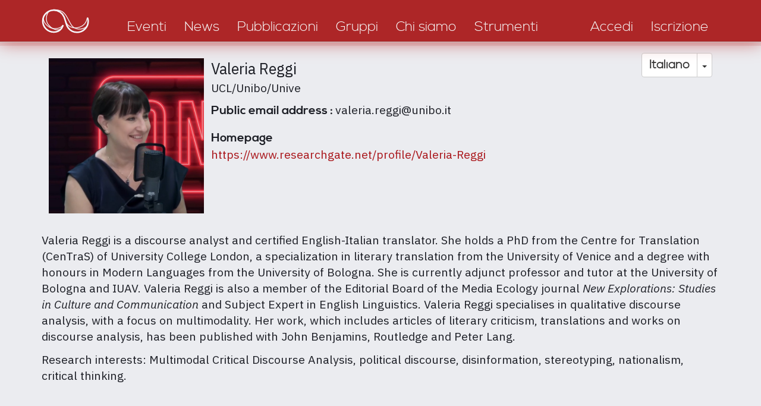

--- FILE ---
content_type: text/html; charset=UTF-8
request_url: https://discourseanalysis.net/it/user/10053
body_size: 5662
content:
<!DOCTYPE html>
<html  lang="it" dir="ltr" prefix="content: http://purl.org/rss/1.0/modules/content/  dc: http://purl.org/dc/terms/  foaf: http://xmlns.com/foaf/0.1/  og: http://ogp.me/ns#  rdfs: http://www.w3.org/2000/01/rdf-schema#  schema: http://schema.org/  sioc: http://rdfs.org/sioc/ns#  sioct: http://rdfs.org/sioc/types#  skos: http://www.w3.org/2004/02/skos/core#  xsd: http://www.w3.org/2001/XMLSchema# ">
<head>
    <meta charset="utf-8" />
<link rel="canonical" href="https://discourseanalysis.net/it/user/10053" />
<meta name="description" content="AnalisiDelDiscorso" />
<meta property="og:site_name" content="DiscourseNet" />
<meta property="og:type" content="website" />
<meta property="og:url" content="https://discourseanalysis.net/it" />
<meta property="og:description" content="The community portal for Discourse Studies" />
<meta property="og:image" content="https://discourseanalysis.net/sites/default/files/2022-03/DN_SocialMedia-Seite001.png" />
<meta name="twitter:card" content="summary_large_image" />
<meta name="twitter:description" content="The community portal for Discourse Studies" />
<meta name="twitter:site" content="@DiscourseNet" />
<meta name="twitter:title" content="DiscourseNet" />
<meta name="twitter:url" content="https://discourseanalysis.net/it" />
<meta name="Generator" content="Drupal 8 (https://www.drupal.org)" />
<meta name="MobileOptimized" content="width" />
<meta name="HandheldFriendly" content="true" />
<meta name="viewport" content="width=device-width, initial-scale=1.0" />
<meta about="/user/10053" property="schema:name" content="Valeria Reggi" lang="" />
<link rel="shortcut icon" href="/themes/custom/bssubless/favicon.ico" type="image/vnd.microsoft.icon" />
<link rel="alternate" hreflang="en" href="https://discourseanalysis.net/user/10053" />
<script>window.a2a_config=window.a2a_config||{};a2a_config.callbacks=[];a2a_config.overlays=[];a2a_config.templates={};</script>

        <title>Valeria Reggi | AnalisiDelDiscorso</title>
        <style>
            body.noJs .jsOnly {
                display: none !important;
            }

            body.jsEnabled .noJsOnly {
                display: none !important;
            }

            .screenAll {
            }

            @media screen and (min-width: 1280px) {
                .screenNotLarge {
                    display: none !important;
                }

                .screenMid {
                    display: none !important;
                }

                .screenMidLarge {
                    display: none !important;
                }
            }

            @media screen and (max-width: 1279.9px) {
                .screenLarge {
                    display: none !important;
                }
            }

            @media screen and (min-width: 920px) {
                .screenMidSmall {
                    display: none !important;
                }

                .screenLowerHalf {
                    display: none !important;
                }
            }

            @media screen and (max-width: 919.9px) {
                .screenUpperHalf {
                    display: none !important;
                }

                .screenMidLarge {
                    display: none !important;
                }
            }

            @media screen and (min-width: 480px) {
                .screenSmall {
                    display: none !important;
                }
            }

            @media screen and (max-width: 479.9px) {
                .screenNotSmall {
                    display: none !important;
                }

                .screenMid {
                    display: none !important;
                }

                .screenMidSmall {
                    display: none !important;
                }
            }

            #overlay {
                display: none;
                position: fixed;
                top: 0;
                left: 0;
                bottom: 0;
                right: 0;
                z-index: 3000;
                background-color: rgba(1, 46, 80, 0.8);
            }
        </style>
        <link rel="stylesheet" media="all" href="/sites/default/files/css/css_9FQ2BjqPZzkyGu2Tkp95QzX_Op_dj5FLh-EnHsaZumI.css" />
<link rel="stylesheet" media="all" href="/sites/default/files/css/css_t8HRnJhxgoQHnTYjA4gAjT1-BXo7HERzEjbikrvzle4.css" />
<link rel="stylesheet" media="all" href="//fonts.googleapis.com/css?family=Fira+Sans+Condensed:200&amp;subset=cyrillic,cyrillic-ext,latin-ext" />
<link rel="stylesheet" media="all" href="//fonts.googleapis.com/css?family=Fira+Sans+Extra+Condensed:400,700&amp;subset=cyrillic,cyrillic-ext,latin-ext" />
<link rel="stylesheet" media="all" href="//fonts.googleapis.com/css?family=IBM+Plex+Sans:400,400i,700,700i&amp;subset=cyrillic,cyrillic-ext,latin-ext" />

            
<!--[if lte IE 8]>
<script src="/sites/default/files/js/js_VtafjXmRvoUgAzqzYTA3Wrjkx9wcWhjP0G4ZnnqRamA.js"></script>
<![endif]-->

                <meta name="wot-verification" content="b3e53392cc4f03b0b210"/>
                </head>
<body class="path-user navbar-is-static-top has-glyphicons noJs">
<a href="#main-content" class="visually-hidden focusable skip-link">
    Salta al contenuto principale
</a>

  <div class="dialog-off-canvas-main-canvas" data-off-canvas-main-canvas>
    
              <div class="region region-navigation-collapsible">
    <nav role="navigation" aria-labelledby="block-bssubless-main-menu-menu" id="block-bssubless-main-menu">
            <h2 class="sr-only" id="block-bssubless-main-menu-menu">Main navigation</h2>

      
<div>
    <div id="da_topStripe" class="da_contentBlock_fullWidthContainer ">
        <div class="da_contentBlock_maxWidthEnforce">
            <div class="da_contentBlock_windowPadding">
                <div class="da_contentBlock_payload">
                    <div class="formTable fullWidth">
                        <div class="formTableRow fullWidth">
                            <div class="formTableCell vAlignBottom">
                                <a href="/it/">
                                    <div class="da_ts_logo">
                                        <svg version="1.1" xmlns="http://www.w3.org/2000/svg" xmlns:xlink="http://www.w3.org/1999/xlink" x="0px" y="0px"
                                             width="708.66px" height="708.66px" viewBox="0 0 708.66 708.66" enable-background="new 0 0 708.66 708.66" xml:space="preserve">
                                            <g>
                                                <path fill="none" stroke="#000000" stroke-width="15.3087" stroke-linecap="round" stroke-linejoin="round" d="M329.541,400.53
                                                    c0,0-10.033,23.238-16.371,31.159c-9.897,12.372-32.215,34.52-75.706,34.52c-61.751,0-111.81-50.058-111.81-111.809
                                                    c0-36.45,17.442-68.826,44.435-89.238c18.736-14.168,42.074-22.572,67.375-22.572c46.471,0,86.065,28.458,103.196,68.699
                                                    c6.26,14.707,22.833,72.195,22.833,72.195c5.179,17.608,12.45,30.639,17.998,38.36c20.293,28.246,53.431,46.643,90.865,46.643
                                                    c61.751,0,111.809-50.059,111.809-111.81c0-11.115-1.621-21.85-4.641-31.983"/>
                                                <path fill="none" stroke="#000000" stroke-width="7.6544" stroke-linecap="round" stroke-linejoin="round" d="M195.835,251.045
                                                    c-29.575,19.012-52.189,88.78-13.203,141.007c27.99,37.496,83.97,64.958,122.522,43.833"/>
                                                <path fill="none" stroke="#000000" stroke-width="7.6544" stroke-linecap="round" stroke-linejoin="round" d="M237.12,238.397
                                                    c74.693,0.001,106.151,22.71,138.894,85.555c36.568,70.187,47.565,92.826,82.763,105.443c42.145,15.11,110.078,2.258,123.202-44.71
                                                    "/>
                                                <path fill="none" stroke="#000000" stroke-width="7.6544" stroke-linecap="round" stroke-linejoin="round" d="M359.378,359.42
                                                    c14.314,47.712,70.592,78.526,137.482,56.925c44.078-14.236,69.583-45.124,78.161-94.005 M131.405,319.172
                                                    c-0.528,58.621,56.762,107.888,103.51,110.904c32.743,2.112,69.805,0.558,91.458-31.657"/>
                                            </g>
                                        </svg>
                                    </div>
                                </a>
                            </div>

                            <div class="formTableCell vAlignBottom">
                                <div class="da_ts_navigation">
                                                                                                                                                                                                                                                                                                                                    
                                                                                            <a href="/it/events">
                                                    <div class="da_ts_item">Eventi</div>
                                                </a>
                                            
                                                                                                                                                                                                            
                                                                                            <a href="/it/news">
                                                    <div class="da_ts_item">News</div>
                                                </a>
                                            
                                                                                                                                                                                                            
                                                                                            <a href="/it/publications">
                                                    <div class="da_ts_item">Pubblicazioni</div>
                                                </a>
                                            
                                                                                                                                                                                                            
                                                                                            <a href="/it/groups">
                                                    <div class="da_ts_item">Gruppi</div>
                                                </a>
                                            
                                                                                                                                                                                                            
                                                                                            <a href="/it/DN">
                                                    <div class="da_ts_item">Chi siamo</div>
                                                </a>
                                            
                                                                                                                                                                                                            
                                                                                            <a href="/it/node/2317">
                                                    <div class="da_ts_item">Strumenti</div>
                                                </a>
                                            
                                                                                                            </div>
                            </div>

                            <div class="formTableCell vAlignBottom">
                                <div class="da_ts_user">
                                                                            <a href="/it/user/login" data-drupal-link-system-path="user/login">
                                            <div class="da_ts_item">Accedi</div>
                                        </a>
                                    
                                                                            <a href="/it/user/register"
                                           data-drupal-link-system-path="user/register">
                                            <div class="da_ts_item">Iscrizione</div>
                                        </a>
                                                                    </div>
                            </div>

                            <div class="formTableCell vAlignMid">
                                <div class="da_ts_mobileMenu" tabIndex="0">
                                    <div class="da_ts_item cursorHand">Menu</div>
                                    <div class="fullScreenCover">

                                        <div class="da_ELEM_iconClose cursorHand jsOnly">&times;</div>

                                        <div class="verticalSpace size20"></div>
                                        <img src="/themes/custom/bssubless/images/logo_mobileMenu.png" />
                                        <div class="verticalSpace size20"></div>

                                                                                                                                                                                                                                                                                                                    <div className="centerContent">
                                                    
                                                                                                            <a href="/it/events">
                                                            <div class="da_ts_item">Eventi</div>
                                                        </a>
                                                                                                    </div>
                                                                                                                                                                                <div className="centerContent">
                                                    
                                                                                                            <a href="/it/news">
                                                            <div class="da_ts_item">News</div>
                                                        </a>
                                                                                                    </div>
                                                                                                                                                                                <div className="centerContent">
                                                    
                                                                                                            <a href="/it/publications">
                                                            <div class="da_ts_item">Pubblicazioni</div>
                                                        </a>
                                                                                                    </div>
                                                                                                                                                                                <div className="centerContent">
                                                    
                                                                                                            <a href="/it/groups">
                                                            <div class="da_ts_item">Gruppi</div>
                                                        </a>
                                                                                                    </div>
                                                                                                                                                                                <div className="centerContent">
                                                    
                                                                                                            <a href="/it/DN">
                                                            <div class="da_ts_item">Chi siamo</div>
                                                        </a>
                                                                                                    </div>
                                                                                                                                                                                <div className="centerContent">
                                                    
                                                                                                            <a href="/it/node/2317">
                                                            <div class="da_ts_item">Strumenti</div>
                                                        </a>
                                                                                                    </div>
                                                                                    
                                        <div class="verticalSpace size20"></div>

                                        <div className="centerContent">
                                                                                            <a href="/it/user/register"
                                                   data-drupal-link-system-path="user/register">
                                                    <div class="da_ts_item">Iscrizione</div>
                                                </a>
                                                                                    </div>

                                        <div className="centerContent">
                                                                                            <a href="/it/user/login" data-drupal-link-system-path="user/login">
                                                    <div class="da_ts_item">Accedi</div>
                                                </a>
                                                                                    </div>

                                    </div>
                                </div>
                            </div>
                        </div>
                    </div>
                </div>
            </div>
        </div>
    </div>
</div>


  </nav>

  </div>

    

    <div role="heading">
                                    <div class="" role="heading">
                      <div class="region region-header">
    <div id="block-dropdownlanguageinterfacetext" class="da_languageSelector block block-dropdown-language block-dropdown-languagelanguage-interface">
    
        
            <div class="content">
            <div class="form-item js-form-item form-wrapper js-form-wrapper panel panel-default" id="bootstrap-panel">

              <div class="panel-heading">
                          <div class="panel-title">Switch Language</div>
              </div>
      
            
    
    <div class="panel-body">
            <div class="dropdown-language-item btn-group dropdown">
  <button class="language-link session-active active-language button js-form-submit form-submit btn-default btn" formnovalidate="formnovalidate" data-dropdown-target="#dropdown-item-1769234485" type="submit" name="op" value="Italiano">Italiano</button><button class="btn-default btn dropdown-toggle" type="button" data-toggle="dropdown" aria-haspopup="true" aria-expanded="false"><span class="caret"></span><span class="sr-only">Toggle Dropdown</span></button>
  <ul class="dropdown-menu" role="menu"><li><span class="language-link session-active active-language hidden" formnovalidate="formnovalidate" id="dropdown-item-1769234485">Italiano</span></li><li><a href="/it/user/10053?language=en" class="language-link" formnovalidate="formnovalidate" id="ajax-link-1769234485">English</a></li><li><a href="/it/user/10053?language=de" class="language-link" formnovalidate="formnovalidate" id="ajax-link-1769234485--2">Deutsch</a></li><li><a href="/it/user/10053?language=fr" class="language-link" formnovalidate="formnovalidate" id="ajax-link-1769234485--3">Français</a></li><li><a href="/it/user/10053?language=es" class="language-link" formnovalidate="formnovalidate" id="ajax-link-1769234485--4">Español</a></li><li><a href="/it/user/10053?language=pt-pt" class="language-link" formnovalidate="formnovalidate" id="ajax-link-1769234485--5">Português</a></li></ul>
</div>

          </div>
  
    
</div>

        </div>
    </div>


  </div>

                </div>
                        </div>

    <div role="main js-quickedit-main-content">
    <section>
        <div id="da_mainContent"
             class="da_contentBlock_fullWidthContainer">
            <div class="da_contentBlock_maxWidthEnforce">
                <div class="da_contentBlock_windowPadding da_contentBlock_windowPadding">
                    <div class="da_contentBlock_payload">

                                                                                                            <div class="highlighted">  <div class="region region-highlighted">
    <div data-drupal-messages-fallback class="hidden"></div>

  </div>
</div>
                                                    
                                                
                                                
                                                
                                                                            <a id="main-content"></a>
                              <div class="region region-content">
      <article typeof="schema:Person" about="/user/10053">
  </article>







<div id="da_entity_user">

    <div class="formTable fullWidth">
        <div class="formTableRow fullWidth">
            <div class="formTableCell width-1-in-4 vAlignTop">
                <div class="da_SEM_avatar"
                     style="background-image: url('https://discourseanalysis.net/sites/default/files/2025-11/Immagine%202025-11-04%20162226.jpg')"
                >
                    <img src="/themes/custom/bssubless/images/proportions_1on1.png" />
                </div>
            </div>

            <div class="formTableCell width-3-in-4 vAlignTop">
                <div class="da_SEM_userName">
                    Valeria
                    Reggi
                </div>
                            <div>
            <div class="da_SEM__value">
                UCL/Unibo/Unive
            </div>
        </div>
    

                <div class="verticalSpace size05"></div>

                            <div>
            <div class="da_SEM__label formFlow">
                Public email address :
            </div>
            <div class="da_SEM__value formFlow">
                valeria.reggi@unibo.it
            </div>
        </div>
    
                    

                <div class="verticalSpace size05"></div>

                    
                    
                    

                                    <div class="verticalSpace size05"></div>

                                <div>
            <div class="da_SEM__label">
                Homepage
            </div>
                                                                                
                <div>
                    <a class="da_SEM__value" href="https://www.researchgate.net/profile/Valeria-Reggi">
                        <span class="da_SEM__value">
                            https://www.researchgate.net/profile/Valeria-Reggi
                        </span>
                    </a>
                </div>
                    </div>
    
                
            </div>
        </div>
    </div>
</div>

<div class="verticalSpace"></div>

<div class=da_SEM__value">
    <p><span><span><span><span lang="EN-GB">Valeria Reggi is a discourse analyst and certified English-Italian translator. She&nbsp;holds a PhD from the Centre for Translation (CenTraS) of University College London,&nbsp;a specialization in literary translation from the University of Venice and&nbsp;a degree with honours in Modern Languages from the University of Bologna. She is currently adjunct professor and tutor at the University of Bologna and IUAV. Valeria Reggi is also a member of the Editorial Board of the Media Ecology journal <em>New Explorations: Studies in Culture and Communication</em> and Subject Expert in English Linguistics.&nbsp;Valeria Reggi specialises in qualitative discourse analysis, with a focus on multimodality. Her work, which includes articles of literary criticism, translations and works on discourse analysis, has been published with John Benjamins, Routledge and Peter Lang.</span></span></span></span></p>

<p><span><span><span><span lang="EN-GB">Research interests</span><span lang="EN-GB">: Multimodal Critical Discourse Analysis, political discourse, disinformation, stereotyping, nationalism, critical thinking. </span></span></span></span></p>

</div>

<div class="verticalSpace size20"></div>


  </div>

                                            </div>
                </div>
            </div>
        </div>
    </section>
    </div>

            <footer role="contentinfo">
              <div class="region region-footer">
    <nav role="navigation" aria-labelledby="block-footer-menu" id="block-footer">
            
  <h2 class="visually-hidden" id="block-footer-menu">Footer</h2>
  

        
<div>
    <div id="da_footer" class="da_contentBlock_fullWidthContainer ">
        <div class="da_contentBlock_maxWidthEnforce">
            <div class="da_contentBlock_windowPadding">
                <div class="da_contentBlock_payload">
                    <div class="da_f_linkContainer">
                                            <div class="da_f_linkItem">
            <a href="/it/DN/about">Chi siamo</a>
        </div>
                    <div class="da_f_linkItem">
            <a href="/it/events">Eventi</a>
        </div>
                    <div class="da_f_linkItem">
            <a href="/it/news">News</a>
        </div>
                    <div class="da_f_linkItem">
            <a href="/it/publications">Pubblicazioni</a>
        </div>
                    <div class="da_f_linkItem">
            <a href="/it/groups">Gruppi</a>
        </div>
                    <div class="da_f_linkItem">
            <a href="/it/user/login">Log in</a>
        </div>
                    <div class="da_f_linkItem">
            <a href="/it/contact">Contatto</a>
        </div>
                    <div class="da_f_linkItem">
            <a href="/it/node/2314">Privacy</a>
        </div>
    
                    </div>
                </div>
            </div>
        </div>
    </div>
</div>


  </nav>

  </div>

        </footer>
    

  </div>


<script type="application/json" data-drupal-selector="drupal-settings-json">{"path":{"baseUrl":"\/","scriptPath":null,"pathPrefix":"it\/","currentPath":"user\/10053","currentPathIsAdmin":false,"isFront":false,"currentLanguage":"it"},"pluralDelimiter":"\u0003","suppressDeprecationErrors":true,"bootstrap":{"forms_has_error_value_toggle":1,"modal_animation":1,"modal_backdrop":"true","modal_focus_input":1,"modal_keyboard":1,"modal_select_text":1,"modal_show":1,"modal_size":"","popover_enabled":1,"popover_animation":1,"popover_auto_close":1,"popover_container":"body","popover_content":"","popover_delay":"0","popover_html":0,"popover_placement":"right","popover_selector":"","popover_title":"","popover_trigger":"click","popover_trigger_autoclose":1,"tooltip_enabled":1,"tooltip_animation":1,"tooltip_container":"body","tooltip_delay":"0","tooltip_html":0,"tooltip_placement":"auto left","tooltip_selector":"","tooltip_trigger":"hover"},"user":{"uid":0,"permissionsHash":"38ccfb22ce87845dfa2a5d88b1baedff4f899cec7b7e2aee07414b76a016f451"}}</script>
<script src="/sites/default/files/js/js_alhECEje_T-lIINlJDaZrzwP7jMcaGL7IXBtSvZQ7xQ.js"></script>
<script src="https://static.addtoany.com/menu/page.js" async></script>
<script src="/sites/default/files/js/js_r-JsItFjkfMoxYTAdL7FmeqTIVOYVVPLDU06t9QZAvE.js"></script>

</body>
</html>
